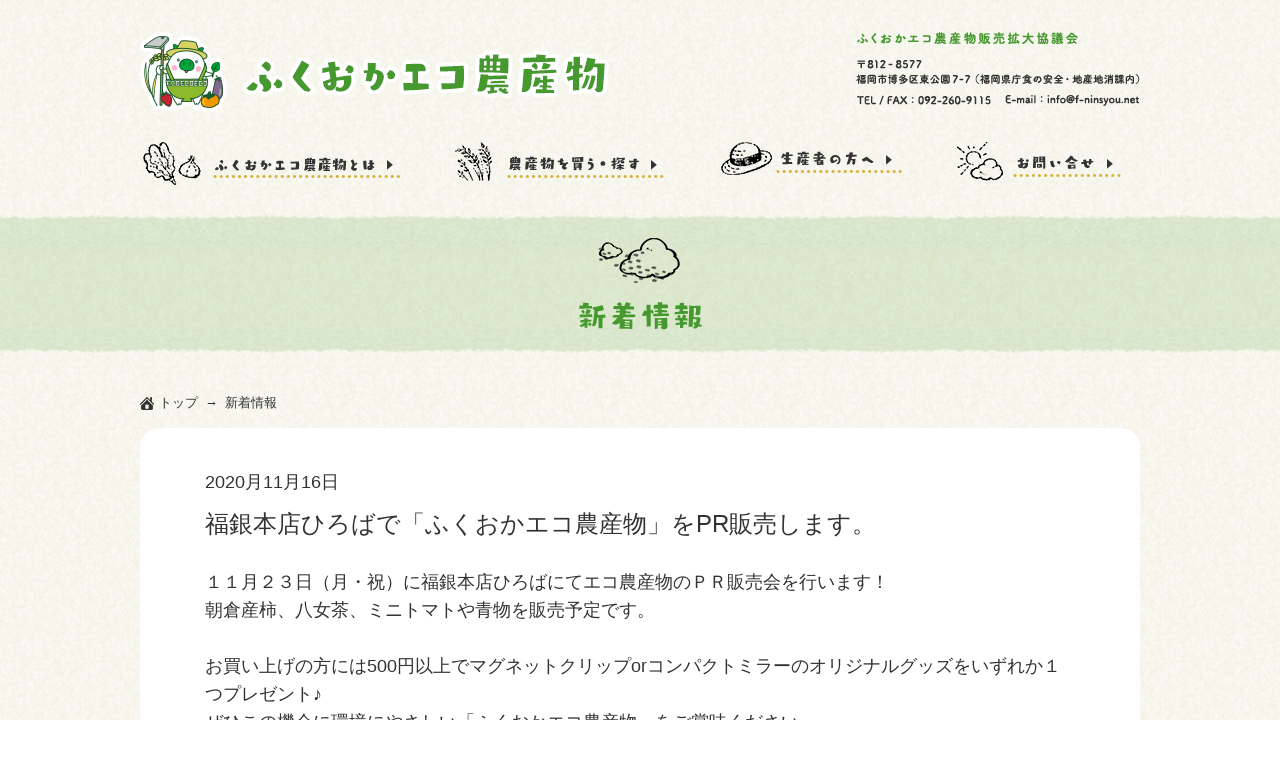

--- FILE ---
content_type: text/html
request_url: https://www.f-ninsyou.net/news/detail.php?uid=55
body_size: 9768
content:
<!DOCTYPE HTML>
<html lang="ja"><!-- InstanceBegin template="/Templates/base.dwt" codeOutsideHTMLIsLocked="false" -->
<head>


<meta charset="utf-8">
<!-- InstanceBeginEditable name="docProperty" -->
<title>新着情報│ふくおかエコ農産物</title>
<meta name="robots" content="index,follow">
<meta name="keywords" content="新着情報,農産物,こだわり,エコ,環境にやさしい,減農薬,減化学肥料,福岡県,ふくおか,エコトン,農作物,特別栽培">
<meta name="description" content="新着情報│ふくおかエコ農産物認証制度とは、化学合成農薬の散布回数（成分回数）と化学肥料の使用料をともに件基準の半分以下で生産する栽培計画を認証する制度です。この制度に基づき、生産された農産物（認証農産物）には認証マークを表示することができます。">
<meta property="og:url" content="http://www.f-ninsyou.net/news/">
<meta property="og:title" content="新着情報│ふくおかエコ農産物">
<meta property="og:image" content="http://www.f-ninsyou.net/img_common/facebook.png">
<meta property="og:site_name" content="ふくおかエコ農産物">
<meta property="og:type" content="artcle">
<meta property="og:description"  content="ふくおかエコ農産物認証制度とは、化学合成農薬の散布回数（成分回数）と化学肥料の使用料をともに件基準の半分以下で生産する栽培計画を認証する制度です。この制度に基づき、生産された農産物（認証農産物）には認証マークを表示することができます。">
<meta name="viewport" content="width=1100, user-scalable=yes">
<!-- InstanceEndEditable -->
<link rel="shortcut icon" href="/favicon.ico">
<link rel="apple-touch-icon" href="/apple-touch-icon.png" />
<!-- InstanceBeginEditable name="link" -->
<!--[if lt IE 9]><script src="../js/html5shiv.js"></script><![endif]--><!-- HTML5未対応ブラウザ向け（CSSより先に読み込み）http://code.google.com/p/html5shiv/ -->
<link href="../css/default.css" rel="stylesheet">
<link href="../css/base.css" rel="stylesheet">
<link href="../css/news.css" rel="stylesheet">
<!-- InstanceEndEditable -->
<!-- InstanceParam name="breadcrumbs" type="boolean" value="true" -->
<!-- InstanceParam name="pageTit" type="boolean" value="true" -->
</head>

<body>
<div id="wrap">
<header class="cf">
<h1 class="headLogo"><a href="../index.php"><img src="../img_common/head_logo.png" width="469" height="80" alt="ふくおかエコ農産物"></a></h1>
<div class="headAddress"><img src="../img_common/head_address.png" width="284" height="74" alt="ふくおかエコ農産物協議会　〒812-8577 
福岡市博多区東公園7-7（福岡県庁食の安全・地産地消課内）　TEL / FAX：092-260-9115　E-mail：info@f-ninsyou.net"></div>
</header>
<nav class="gnav">
<ul class="gnavList cf">
<li class="gnavAbout"><img class="rollOver" src="../img_common/gnav01.png" width="263" height="43" alt="">
<ul class="gnavListChild">
<li><a href="../about/kyougikai/index.html"><img  class="rollOver" src="../img_common/gnav01_child01.png" width="233" height="23" alt="ふくおかエコ農産物販売拡大協協議会"></a></li>
<li><a href="../about/seido/index.html"><img  class="rollOver" src="../img_common/gnav01_child02.png" width="233" height="23" alt="ふくおかエコ農産物認証制度"></a></li>
</ul>
</li>
<li class="gnavSearch"><img class="rollOver" src="../img_common/gnav02.png" width="216" height="39" alt="">
<ul class="gnavListChild">
<li><a href="../store/index.php"><img  class="rollOver" src="../img_common/gnav03_child01.png" width="157" height="23" alt="販売店をさがす"></a></li>
<li><a href="../farm/index.php"><img  class="rollOver" src="../img_common/gnav03_child02.png" width="157" height="23" alt="農産物をさがす"></a></li>
</ul>
</li>
<li><a href="../farmer/index.html"><img class="rollOver" src="../img_common/gnav03.png" width="189" height="33" alt=""></a></li>
<li><a href="../contact/index.php"><img class="rollOver" src="../img_common/gnav04.png" width="169" height="39" alt="お問い合せ"></a></li>
</ul>
</nav>


<div class="pageTitBg">
<h2 class="pageTit"><!-- InstanceBeginEditable name="EditPageTit" --><img src="img/pagetit.png" width="123" height="92" alt="新着情報"><!-- InstanceEndEditable --></h2>
</div>



<ol class="breadcrumbs">
<li itemscope="itemscope" itemtype="http://data-vocabulary.org/Breadcrumb"> <a itemprop="url" href="../index.php"><span itemprop="title"><img class="breTopImg" src="../img_common/pankuzu_icon.png" width="14" height="13" alt="">トップ</span></a> </li>
<!-- InstanceBeginEditable name="EditBredcrumbs" -->
<li itemscope="itemscope" itemtype="http://data-vocabulary.org/Breadcrumb"> <a itemprop="url" href="./index.php?pcnt=1"><span itemprop="title">新着情報</span></a> </li>
<!-- InstanceEndEditable -->
</ol>


<!-- InstanceBeginEditable name="EditMain" -->
<div class="main">
<article>

<div class="Txt">
<p class="detailData">2020月11月16日</p>
<p class="detailTitle">福銀本店ひろばで「ふくおかエコ農産物」をPR販売します。</p></div>
<div class="newsTxtArea Txt">１１月２３日（月・祝）に福銀本店ひろばにてエコ農産物のＰＲ販売会を行います！<br />朝倉産柿、八女茶、ミニトマトや青物を販売予定です。<br /><br />お買い上げの方には500円以上でマグネットクリップorコンパクトミラーのオリジナルグッズをいずれか１つプレゼント♪<br />ぜひこの機会に環境にやさしい「ふくおかエコ農産物」をご賞味ください。<br />皆様のお越しをお待ちしています！<br /><br /><br />日時：１１月２３日（月・祝）１１：００～１７：００　※なくなり次第終了<br />場所：福銀本店ひろば（福岡市中央区天神２-１３-１）</div>
<ul class="newsPhLis cf">





















</ul>
<div class="newsLinks" style="display:none;">
<ul class="cf">





</ul>
</div><!--topicsLinks-->
<div class="newsBtn"><a href="./index.php?pcnt=1"><img class="rollOver" src="../news/img/btn01.png" width="272" height="53" alt="一覧へ戻る"></a></div>
</article>
</div><!-- /.main -->
<!-- InstanceEndEditable -->

<footer>
<div class="footNavBg">
<div class="footNav">
<ul>
<li><a href="../index.php"><img class="rollAlpha" src="../img_common/fnav01.png" width="61" height="14" alt="トップ"></a></li>
</ul>
<ul>
<li><img class="rollAlpha" src="../img_common/fnav02.png" width="124" height="14" alt="エコ農産物とは">
<ul class="footNavListChild">
<li><a href="../about/kyougikai/index.html"><img class="rollAlpha" src="../img_common/fnav02_01.png" width="201" height="12" alt="ふくおかエコ農産物半場拡大協議会"></a></li>
<li><a href="../about/seido/index.html"><img class="rollAlpha" src="../img_common/fnav02_02.png" width="162" height="12" alt="ふくおかエコ農産物認証制度"></a></li>
</ul>
</li>
</ul>
<ul>
<li><a href="#"><img class="rollAlpha" src="../img_common/fnav03.png" width="149" height="15" alt="農産物を買う・探す"></a>
<ul class="footNavListChild">
<li><a href="../store/index.php"><img class="rollAlpha" src="../img_common/fnav03_01.png" width="97" height="12" alt="販売店をさがす"></a></li>
<li><a href="../farm/index.php"><img class="rollAlpha" src="../img_common/fnav03_02.png" width="97" height="12" alt="農産物をさがす"></a></li>
</ul>
</li>
<li><a class="rollAlpha" href="../farmer/index.html"><img src="../img_common/fnav04.png" width="110" height="14" alt="生産者の方へ"></a></li>
</ul>
<ul>
<li><a class="rollAlpha" href="../link/index.html"><img src="../img_common/fnav05.png" width="61" height="12" alt=""></a></li>
<li><a href="../policy/index.html"><img class="rollAlpha" src="../img_common/fnav06.png" width="122" height="13" alt=""></a></li>
<li><a href="../contact/index.php"><img class="rollAlpha" src="../img_common/fnav07.png" width="93" height="13" alt="お問い合せ"></a></li>
</ul>
</div>
</div>
</footer>
<div class="pagetop"><a class="scroll rollAlpha" href="#wrap"><img src="../img_common/pagetop.png" width="114" height="126" alt=""></a></div>
<div class="copy"><p><img src="../img_common/copy.png" width="608" height="34" alt="©ふくおかエコ農産物販売拡大協議会
全ての著作権はふくおかエコ農産物販売拡大協議会に帰属します。掲載の記事・写真の無断転写を禁じます。 "></p>
</div>
	
</div>

<!-- InstanceBeginEditable name="javascript" -->
<script src="../js/jquery-2.1.1.min.js"></script>
<script src="../js/scroll.js"></script>	
<script src="../js/rollOver.js"></script>
<script src="../js/rollAlpha.js"></script>
<!-- InstanceEndEditable -->
<script>
  (function(i,s,o,g,r,a,m){i['GoogleAnalyticsObject']=r;i[r]=i[r]||function(){
  (i[r].q=i[r].q||[]).push(arguments)},i[r].l=1*new Date();a=s.createElement(o),
  m=s.getElementsByTagName(o)[0];a.async=1;a.src=g;m.parentNode.insertBefore(a,m)
  })(window,document,'script','https://www.google-analytics.com/analytics.js','ga');

  ga('create', 'UA-96087618-1', 'auto');
  ga('send', 'pageview');

</script>

<!-- Google tag (gtag.js) -->
<script async src="https://www.googletagmanager.com/gtag/js?id=G-6L67TMHNP5"></script>
<script>
  window.dataLayer = window.dataLayer || [];
  function gtag(){dataLayer.push(arguments);}
  gtag('js', new Date());

  gtag('config', 'G-6L67TMHNP5');
</script>

</body>
<!-- InstanceEnd --></html>


--- FILE ---
content_type: text/css
request_url: https://www.f-ninsyou.net/css/base.css
body_size: 6363
content:
@charset "utf-8";
/* CSS Document */

/* ------------------------------------------------------------------------------
japan-izm.com
------------------------------------------------------------------------------ */

/*Font Size List ----------------------------------------------------------------
8px = 62%
9px = 70%
10px = 77%
11px = 85%
12px = 93%
13px = 100%
14px = 108%
15px = 116%
16px = 123.1%
17px = 131%
18px = 138.5%
19px = 146.5%
20px = 153.9%
21px = 161.6%
22px = 167%
23px = 174%
24px = 182%
25px = 189%
26px = 197%
------------------------------------------------------------------------------ */

/* FontStyle */
strong {
font-weight: bold;
}
em {
font-style: italic;
}
/* LinkColor */
a:link {
color: #00F;
}
a:visited {
color: #600;
}
a:hover {
color: #090;
}
a:focus {
color: #090;
}
a:active {
color: #FF0;
}
/* TableStyle */
table {
border-top: 1px solid #CCC;
border-left: 1px solid #CCC;
border-collapse: collapse;
border-spacing: 0;
}
table th {
padding: 5px;
border-right: 1px solid #CCC;
border-bottom: 1px solid #CCC;
background: #CCC;
}
table td {
padding: 5px;
border-right: 1px solid #CCC;
border-bottom: 1px solid #CCC;
}
table thead {
word-spacing: normal;
}
table tfoot {
word-spacing: normal;
}
table tbody {
word-spacing: normal;
}
/* RoundBox */
.roundBox {
width: 500px;
background: url(none) repeat-y left top;
}
.roundCap {
font-size: 0%;
line-height: 0;
}
/* Note */
.note {
text-indent: -1em;
margin-left: 1em;
}

/* ------------------------------------------------------------------------------
Template
------------------------------------------------------------------------------ */
body {
overflow-x: hidden;
}
#wrap {
background: #f7f5ed url(../img_common/body_bg.png);
color: #333;
overflow-x: hidden;
}
/* リンク基本色 上書き */
a:link {
color: #3a9920;
}
a:visited {
color: #21710a;
}
a:hover {
color: #3a9920;
}

header {
padding-top: 32px;
margin-left: auto;
margin-right: auto;
margin-bottom: 30px;
width: 1000px;
}
.headLogo {
float: left;
}
.headAddress {
float: right;
}
.gnavList {
overflow: visible;
margin-left: auto;
margin-right: auto;
width: 1000px;
}
.gnavList > li {
float: left;
padding-bottom: 30px;
position: relative;
}
.gnavList > li + li {
margin-left: 49px;
}

.gnavListChild {
display: none;
position: absolute;
z-index: 100;
}
.gnavList li:hover > .gnavListChild {
display: block;
}
.gnavAbout .gnavListChild {
background: url(../img_common/gnav01_child_bg.png) no-repeat;
padding-top: 20px;
padding-left: 11px;
width: 240px;
height: 94px;
position: absolute;
top: 45px;
left: 22px;
z-index: 9999;
}
.gnavAbout .gnavListChild li {
border-bottom: 2px dotted #d7b13b;
padding-bottom: 2px;
width: 227px;
}
.gnavList li.gnavSearch > li {
float: none;
font-size: 107%;
}
.gnavList li.gnavSearch > li a {
color: #333;
padding: 10px;
text-decoration: none;
}
.gnavSearch .gnavListChild {
background: url(../img_common/gnav03_child_bg.png) no-repeat;
padding-top: 20px;
padding-left: 24px;
width: 201px;
height: 94px;
position: absolute;
top: 45px;
left: 25px;
}
.gnavSearch .gnavListChild li {
border-bottom: 2px dotted #d7b13b;
padding-bottom: 2px;
width: 157px;
}
.gnavListChild > li + li {
margin-top: 7px;
}

.pageTitBg {
background: url(../img_common/texture_green_top.png) repeat-x top,url(../img_common/texture_green_btm.png) repeat-x bottom;
padding-top: 23px;
padding-bottom: 23px;
margin-bottom: 40px;
}
.pageTit {
background: #dbe7ca url(../img_common/texture_green_mdl.png);
text-align: center;
}
.breadcrumbs {
margin-left: auto;
margin-right: auto;
margin-bottom: 15px;
width: 1000px;
}
.breadcrumbs li {
display: inline-block;
}
.breadcrumbs li + li:before {
content: "→";
padding-left: 3px;
padding-right: 3px;
}
.breadcrumbs a {
text-decoration: none;
}
.breadcrumbs a:link,
.breadcrumbs a:visited {
color: #333;
}
.breTopImg {
margin-right: 5px;
vertical-align: text-bottom;
}

.main {
background: #fff;
border-radius: 20px;
padding: 40px;
margin-left: auto;
margin-right: auto;
margin-bottom: 70px;
width: -webkit-calc(1000px - 40px - 40px);
width: calc(1000px - 40px - 40px);
}
.Tit {
margin-bottom: 40px;
text-align: center;
}
.MTit {
margin-bottom: 30px;
text-align: center;
}
.STit {
font-size: 139%;
font-weight: bold;
margin-left: auto;
margin-right: auto;
margin-bottom: 10px;
width: 870px;
}
article + article {
margin-top: 50px;
}
.Txt {
font-size: 139%;
margin-left: auto;
margin-right: auto;
width: 870px;
}

footer {
background: url(../img_common/texture_green_top.png) repeat-x top,url(../img_common/texture_green_btm.png) repeat-x bottom;
padding-top: 23px;
padding-bottom: 23px;
position: relative;
z-index: 10;
}
.footNavBg {
background: #dbe7ca url(../img_common/texture_green_mdl.png);
}
.footNav {
padding-top: 30px;
padding-bottom: 30px;
margin-left: auto;
margin-right: auto;
width: 870px;
}
.footNav > ul {
display: inline-block;
margin-left: 70px;
vertical-align: top;
}
.footNav > ul > li + li {
margin-top: 12px;
}
.footNav > ul > li + li {
margin-top: 12px;
}
.footNavListChild {
margin-top: 10px;
margin-left: 30px;
}
.footNavListChild li + li {
margin-top: 5px;
}
.copy {
background: #46992f;
}
.copy p {
color: #fff;
padding-top: 25px;
padding-bottom: 20px;
text-align: center;
margin-top: -5px;
z-index: 1;
}
.scroll {
display: none;
}
.pagetop a {
position: fixed;
bottom: 16px;
right: 16px;
z-index: 10000;
}

/*ページャー*/
.pager ul {
position: relative;
left: 50%;
float: left;
}
.pager ul li {
margin: 0 5px;
position: relative;
left: -50%;
float: left;
}
.pager ul li span,
.pager ul li a {
width: 36px;
height: 36px;
color: #fff;
display: block;
font-size: 153.9%;
border-radius: 36px;
background: #4a9b33;
text-align: center;
line-height: 36px;
}
.pager ul li a {
background: #faf9f4;
color: #4a9b33;
text-decoration: none;
}
.pager ul li.prev a,
.pager ul li.next a {
background: #fff;
font-size: 123.1%;
}
.pager ul li.prev a:hover,
.pager ul li.next a:hover {
color: #88c278;
background: #fff;
}
.pager ul li a:hover {
background: #4a9b33;
color: #fff;
}

--- FILE ---
content_type: text/css
request_url: https://www.f-ninsyou.net/css/news.css
body_size: 1678
content:
@charset "utf-8";
/* CSS Document */

/* ------------------------------------------------------------------------------
新着情報
------------------------------------------------------------------------------ */
.newsLis li {
padding-left: 15px;
padding-bottom: 20px;
margin-bottom: 20px;
border-bottom: dotted 3px #ccc;
}
.newsLis li .data {
float: left;
margin-right: 20px;
}
.newsLis li.category01 .title {
background: url(../news/img/news_icon01.png) left center no-repeat;
}
.newsLis li.category02 .title {
background: url(../news/img/news_icon02.png) left center no-repeat;
}
.newsLis li.category03 .title {
background: url(../news/img/news_icon03.png) left center no-repeat;
}
.newsLis li.category04 .title {
background: url(../news/img/news_icon04.png) left center no-repeat;
}
.newsLis li.category05 .title {
background: url(../news/img/news_icon05.png) left center no-repeat;
}
.newsLis li .title {
padding-left: 110px;
float: left;
width: 590px;
height: 30px;
}


/*詳細*/
.newsTxtArea {
margin-bottom: 20px;
}
.newsBtn {
text-align: center;
}
.newsLinks {
font-size: 131%;
width: 830px;
margin: 0 auto 40px;
background-color: #faf9f4;
padding: 20px;
}
.newsLinks ul li {
background: url(../econews/img/pdf_icon.png) no-repeat left center;
padding-left: 30px;
width: 380px;
float: left;
}
.newsLinks ul li a {
padding-top: 5px;
color: #111;
}
.newsLinks ul li a:hover{
text-decoration: none;
}
.Txt .detailData {
margin-bottom: 10px;
}
.Txt .detailTitle {
font-size: 131%;
margin-bottom: 25px;
}
.newsPhLis {
width: 870px;
margin: 0 auto 20px;
}
.newsPhLis li{
float: left;
margin-right: 14px;
margin-bottom: 14px;
}
.newsPhLis li:last-child {
margin-right: 0;
}

--- FILE ---
content_type: application/javascript
request_url: https://www.f-ninsyou.net/js/rollAlpha.js
body_size: 1705
content:
// rollAlpha.js


var rollAlphaSettingsdef = {
	fnClass:'.rollAlpha',
	opacityDef:1.0,
	fadeTime:200,
	opacityOn:0.6,
	opacityOff:1.0
};

function rollAlpha(elem, settings) {
	var rollAlphaSettings = new Object();
	for(var soeji in rollAlphaSettingsdef ){
		rollAlphaSettings[soeji] = rollAlphaSettingsdef[soeji];
	}
	if(typeof settings !== 'undefined'){
		if(settings.opacityOn !== 'undefined'){
			rollAlphaSettings.opacityOn = settings.opacityOn;
		}
		if(settings.opacityOff !== 'undefined'){
			rollAlphaSettings.opacityOff = settings.opacityOff;
		}
		if(settings.fadeTime !== 'undefined'){
			rollAlphaSettings.fadeTime = settings.fadeTime;
		}
	}
	opacityRollOver(elem, rollAlphaSettings);
}


function fadeOn(elem, c){
	elem.fadeTo(c.fadeTime,c.opacityOn,function(){if(this.is_ontheway==0){fadeOff(elem,c)}else{this.is_fading=0;}});
}

function fadeOff(elem, c){
	elem.fadeTo(c.fadeTime,c.opacityOff,function(){if(this.is_ontheway){fadeOn(elem,c)}else{this.is_fading=0;}});
}

function opacityRollOver(elem, options){
	var c = options;
	$(elem).bind('mouseover mouseout', function(e) {
        if (e.type=='mouseover') {
        	this.is_ontheway=1;
        	if(!$(this).parent().hasClass('selected')){
        		if(this.is_fading==undefined||this.is_fading==0){
        			this.is_fading=1;
        			is_fading=1;
        			fadeOn($(this),c);
				}
	        }
        } else if (e.type=='mouseout') {
        	this.is_ontheway=0;
        	if(!$(this).parent().hasClass('selected')){
        		if(this.is_fading==undefined||this.is_fading==0){
        			this.is_fading=1;
        			is_fading=1;
        			fadeOff($(this),c);
				}
	        }
        }
    });
}

$(rollAlpha('.rollAlpha'));


--- FILE ---
content_type: application/javascript
request_url: https://www.f-ninsyou.net/js/rollOver.js
body_size: 619
content:
// rollOver.js

function rollOver(elem) {
    $(elem).bind('mouseover mouseout', function(e) {
        if (e.type=='mouseover') {
            if(!$(this).parent().hasClass('selected')){
                var src = $(this).attr('src').replace(/\.(gif|jpg|png)/g, '-over.$1');
                $(this).attr({'src': src});
            }
        } else if (e.type=='mouseout') {
            if(!$(this).parent().hasClass('selected')){
                var src = $(this).attr('src').replace(/\-over.(gif|jpg|png)/g, '.$1');
                $(this).attr({'src': src});
            }
        }
    });
}

$(rollOver('.rollOver'));

--- FILE ---
content_type: application/javascript
request_url: https://www.f-ninsyou.net/js/scroll.js
body_size: 626
content:
// scroll.js

$(function(){
	$('a[href^=#].scroll').click(function(){
		var speed = 500;
		var href= $(this).attr("href");
		var target = $(href == "#" || href == "" ? 'html' : href);
		var position = target.offset().top;
		$("html, body").animate({scrollTop:position}, speed, "swing");
		return false;
        });
        //スクロールフェード
         $(window).scroll(function () {
        var s = $(this).scrollTop();
        var m = 200;
        if(s > m) {
            $(".scroll").fadeIn('slow');
        } else if(s < m) {
            $(".scroll").fadeOut('slow');
        }
       });
});

--- FILE ---
content_type: text/plain
request_url: https://www.google-analytics.com/j/collect?v=1&_v=j102&a=1363951870&t=pageview&_s=1&dl=https%3A%2F%2Fwww.f-ninsyou.net%2Fnews%2Fdetail.php%3Fuid%3D55&ul=en-us%40posix&dt=%E6%96%B0%E7%9D%80%E6%83%85%E5%A0%B1%E2%94%82%E3%81%B5%E3%81%8F%E3%81%8A%E3%81%8B%E3%82%A8%E3%82%B3%E8%BE%B2%E7%94%A3%E7%89%A9&sr=1280x720&vp=1280x720&_u=IADAAEABAAAAACAAI~&jid=618200&gjid=1795996020&cid=329030892.1769204588&tid=UA-96087618-1&_gid=1057354099.1769204588&_r=1&_slc=1&z=904047543
body_size: -567
content:
2,cG-6L67TMHNP5